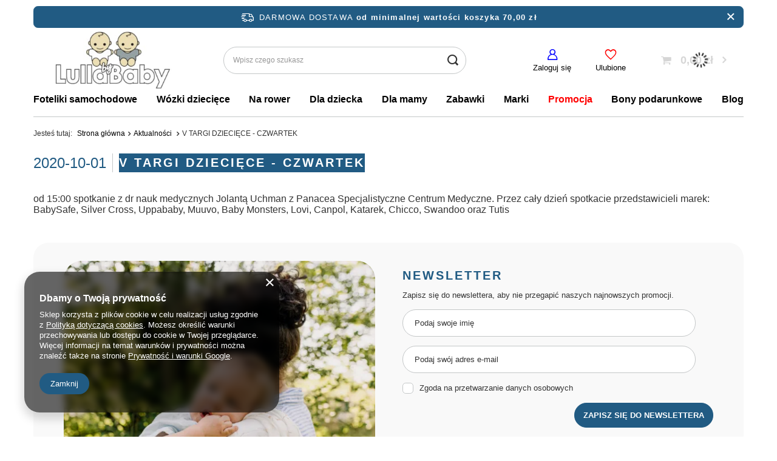

--- FILE ---
content_type: text/html; charset=utf-8
request_url: https://lullabybaby.pl/pl/news/v-targi-dzieciece-czwartek-1601553833.html
body_size: 17029
content:
<!DOCTYPE html>
<html lang="pl" class="--freeShipping --vat --gross " ><head><meta name='viewport' content='initial-scale = 1.0, maximum-scale = 5.0, width=device-width, viewport-fit=cover'/> <link rel="preload" crossorigin="anonymous" as="font" href="/gfx/standards/fontello.woff?v=2"><meta http-equiv="Content-Type" content="text/html; charset=utf-8"><meta http-equiv="X-UA-Compatible" content="IE=edge"><title>V TARGI DZIECIĘCE - CZWARTEK  LullabyBaby</title><meta name="keywords" content="kinepolis poznań, cybex, maxi cosi, britax romer, chicco, avent, muuvo quick, abc design, la millou, lovi, x-lander, takata, concord, uppababy, silver cross, fotelik samochodowy, wozek dzieciecy, wozek dziecięcy, wozki, wozki dziecięce, wózki dzieciece, wozek 3 w 1, wozki dla dzieci, fotelik samochodowe, wozek 3w1, wózek 3w1, wozek 2w1, wozki 3 w 1,  wózek 2w1, cybex wozek, cybex wózki, fotelik dla dzieci, fotelik dla dziecka, foteliki cybex, wozki spacerowe, wozki spacerowy, sklep dzieciecy, sklep dziecięcy, wozek dzieciecy 3w1, wozek gondola, wózki gondola, cybex fotelik, cybex foteliki, wozki dzieciece, wozki dziecięce 3w1, wozek dla dzieci, kinderkraft, lionelo, skiddu, klupś, meble, sklep, canpol, lovi, laktator, karmienie piersią"><meta name="description" content="Najnowsze wiadomości z Lullabybaby, aktualne promocje i wydarzenia, prezentacje najlepszych produktów"><link rel="icon" href="/gfx/pol/favicon.ico"><meta name="theme-color" content="#215B83"><meta name="msapplication-navbutton-color" content="#215B83"><meta name="apple-mobile-web-app-status-bar-style" content="#215B83"><link rel="preload stylesheet" as="style" href="/gfx/pol/style.css.gzip?r=1753869172"><script>var app_shop={urls:{prefix:'data="/gfx/'.replace('data="', '')+'pol/',graphql:'/graphql/v1/'},vars:{priceType:'gross',priceTypeVat:true,productDeliveryTimeAndAvailabilityWithBasket:false,geoipCountryCode:'US',},txt:{priceTypeText:' brutto',},fn:{},fnrun:{},files:[],graphql:{}};const getCookieByName=(name)=>{const value=`; ${document.cookie}`;const parts = value.split(`; ${name}=`);if(parts.length === 2) return parts.pop().split(';').shift();return false;};if(getCookieByName('freeeshipping_clicked')){document.documentElement.classList.remove('--freeShipping');}if(getCookieByName('rabateCode_clicked')){document.documentElement.classList.remove('--rabateCode');}function hideClosedBars(){const closedBarsArray=JSON.parse(localStorage.getItem('closedBars'))||[];if(closedBarsArray.length){const styleElement=document.createElement('style');styleElement.textContent=`${closedBarsArray.map((el)=>`#${el}`).join(',')}{display:none !important;}`;document.head.appendChild(styleElement);}}hideClosedBars();</script><script src="/gfx/pol/shop.js.gzip?r=1753869172"></script><meta name="robots" content="index,follow"><meta name="rating" content="general"><meta name="Author" content="LullabyBaby na bazie IdoSell (www.idosell.com/shop).">
<!-- Begin LoginOptions html -->

<style>
#client_new_social .service_item[data-name="service_Apple"]:before, 
#cookie_login_social_more .service_item[data-name="service_Apple"]:before,
.oscop_contact .oscop_login__service[data-service="Apple"]:before {
    display: block;
    height: 2.6rem;
    content: url('/gfx/standards/apple.svg?r=1743165583');
}
.oscop_contact .oscop_login__service[data-service="Apple"]:before {
    height: auto;
    transform: scale(0.8);
}
#client_new_social .service_item[data-name="service_Apple"]:has(img.service_icon):before,
#cookie_login_social_more .service_item[data-name="service_Apple"]:has(img.service_icon):before,
.oscop_contact .oscop_login__service[data-service="Apple"]:has(img.service_icon):before {
    display: none;
}
</style>

<!-- End LoginOptions html -->

<!-- Open Graph -->
<meta property="og:type" content="article"><meta property="og:url" content="https://lullabybaby.pl/pl/news/v-targi-dzieciece-czwartek-1601553833.html
"><meta property="og:title" content="V TARGI DZIECIĘCE - CZWARTEK "><meta property="og:description" content="od 15:00 spotkanie z dr nauk medycznych Jolantą Uchman z Panacea Specjalistyczne Centrum Medyczne. Przez cały dzień spotkacie przedstawicieli marek: BabySafe, Silver Cross, Uppababy, Muuvo, Baby Monsters, Lovi, Canpol, Katarek, Chicco, Swandoo oraz Tutis"><meta property="og:site_name" content="LullabyBaby"><meta property="og:locale" content="pl_PL"><meta property="og:image" content="https://lullabybaby.pl/data/include/img/news/1601553833.jpg"><meta property="og:image:width" content="900"><meta property="og:image:height" content="600"><link rel="manifest" href="https://lullabybaby.pl/data/include/pwa/1/manifest.json?t=3"><meta name="apple-mobile-web-app-capable" content="yes"><meta name="apple-mobile-web-app-status-bar-style" content="black"><meta name="apple-mobile-web-app-title" content="LullabyBaby "><link rel="apple-touch-icon" href="/data/include/pwa/1/icon-128.png"><link rel="apple-touch-startup-image" href="/data/include/pwa/1/logo-512.png" /><meta name="msapplication-TileImage" content="/data/include/pwa/1/icon-144.png"><meta name="msapplication-TileColor" content="#2F3BA2"><meta name="msapplication-starturl" content="/"><script type="application/javascript">var _adblock = true;</script><script async src="/data/include/advertising.js"></script><script type="application/javascript">var statusPWA = {
                online: {
                    txt: "Połączono z internetem",
                    bg: "#5fa341"
                },
                offline: {
                    txt: "Brak połączenia z internetem",
                    bg: "#eb5467"
                }
            }</script><script async type="application/javascript" src="/ajax/js/pwa_online_bar.js?v=1&r=6"></script><script >
window.dataLayer = window.dataLayer || [];
window.gtag = function gtag() {
dataLayer.push(arguments);
}
gtag('consent', 'default', {
'ad_storage': 'denied',
'analytics_storage': 'denied',
'ad_personalization': 'denied',
'ad_user_data': 'denied',
'wait_for_update': 500
});

gtag('set', 'ads_data_redaction', true);
</script><script  class='google_consent_mode_update'>
gtag('consent', 'update', {
'ad_storage': 'granted',
'analytics_storage': 'granted',
'ad_personalization': 'granted',
'ad_user_data': 'granted'
});
</script>
<!-- End Open Graph -->

<link rel="canonical" href="https://lullabybaby.pl/pl/news/v-targi-dzieciece-czwartek-1601553833.html" />
<link rel="alternate" hreflang="pl-PL" href="https://lullabybaby.pl/pl/news.html" />
                <!-- Global site tag (gtag.js) -->
                <script  async src="https://www.googletagmanager.com/gtag/js?id=AW-994130429"></script>
                <script >
                    window.dataLayer = window.dataLayer || [];
                    window.gtag = function gtag(){dataLayer.push(arguments);}
                    gtag('js', new Date());
                    
                    gtag('config', 'AW-994130429', {"allow_enhanced_conversions":true});
gtag('config', 'G-GX6B5E9XPE');

                </script>
                <link rel="stylesheet" type="text/css" href="/data/designs/6639c6fddb4b48.00152406_14/gfx/pol/custom.css.gzip?r=1753869466">            <!-- Google Tag Manager -->
                    <script >(function(w,d,s,l,i){w[l]=w[l]||[];w[l].push({'gtm.start':
                    new Date().getTime(),event:'gtm.js'});var f=d.getElementsByTagName(s)[0],
                    j=d.createElement(s),dl=l!='dataLayer'?'&l='+l:'';j.async=true;j.src=
                    'https://www.googletagmanager.com/gtm.js?id='+i+dl;f.parentNode.insertBefore(j,f);
                    })(window,document,'script','dataLayer','GTM-5LRKD878');</script>
            <!-- End Google Tag Manager -->
<!-- Begin additional html or js -->


<!--8|1|7| modified: 2025-11-14 08:33:10-->
<meta name="google-site-verification" content="XZMauieDW9xJlAzNdymu8yMujBfNUtntuZf0WgP5N5Y" />
<!--7|1|6| modified: 2023-01-04 18:51:29-->
<!-- Google Tag Manager -->
<script>(function(w,d,s,l,i){w[l]=w[l]||[];w[l].push({'gtm.start':
new Date().getTime(),event:'gtm.js'});var f=d.getElementsByTagName(s)[0],
j=d.createElement(s),dl=l!='dataLayer'?'&l='+l:'';j.async=true;j.src=
'https://www.googletagmanager.com/gtm.js?id='+i+dl;f.parentNode.insertBefore(j,f);
})(window,document,'script','dataLayer','GTM-53SGVKM');</script>
<!-- End Google Tag Manager -->

<!-- End additional html or js -->
<script>(function(w,d,s,i,dl){w._ceneo = w._ceneo || function () {
w._ceneo.e = w._ceneo.e || []; w._ceneo.e.push(arguments); };
w._ceneo.e = w._ceneo.e || [];dl=dl===undefined?"dataLayer":dl;
const f = d.getElementsByTagName(s)[0], j = d.createElement(s); j.defer = true;
j.src = "https://ssl.ceneo.pl/ct/v5/script.js?accountGuid=" + i + "&t=" +
Date.now() + (dl ? "&dl=" + dl : ""); f.parentNode.insertBefore(j, f);
})(window, document, "script", "cbe8038e-a3b6-487e-8143-630e35ea57f9");</script>
</head><body><div id="container" class="news_page container max-width-1200"><header class=" commercial_banner"><script class="ajaxLoad">
                app_shop.vars.vat_registered = "true";
                app_shop.vars.currency_format = "###,##0.00";
                
                    app_shop.vars.currency_before_value = false;
                
                    app_shop.vars.currency_space = true;
                
                app_shop.vars.symbol = "zł";
                app_shop.vars.id= "PLN";
                app_shop.vars.baseurl = "http://lullabybaby.pl/";
                app_shop.vars.sslurl= "https://lullabybaby.pl/";
                app_shop.vars.curr_url= "%2Fpl%2Fnews%2Fv-targi-dzieciece-czwartek-1601553833.html";
                

                var currency_decimal_separator = ',';
                var currency_grouping_separator = ' ';

                
                    app_shop.vars.blacklist_extension = ["exe","com","swf","js","php"];
                
                    app_shop.vars.blacklist_mime = ["application/javascript","application/octet-stream","message/http","text/javascript","application/x-deb","application/x-javascript","application/x-shockwave-flash","application/x-msdownload"];
                
                    app_shop.urls.contact = "/pl/contact.html";
                </script><div id="viewType" style="display:none"></div><div id="freeShipping" class="freeShipping"><span class="freeShipping__info">Darmowa dostawa</span><strong class="freeShipping__val">
				od minimalnej wartości koszyka 
				70,00 zł</strong><a href="" aria-label="close" class="freeShipping__close"></a></div><div id="logo" class="d-flex align-items-center" data-bg="/data/gfx/mask/pol/top_1_big.jpg"><a href="https://lullabybaby.pl/" target="_self"><picture><source media="(min-width:979px)" srcset="/data/gfx/mask/pol/logo_1_big.jpg" widthset="360" heightset="130"></source><source media="(min-width:757px)" srcset="/data/gfx/mask/pol/1210850938.jpg" widthset="360" heightset="130"></source><img src="/data/gfx/mask/pol/logo_1_small.jpg" alt="LullabyBaby - Wózki dziecięce i fotelik samochodowe" width="360" height="130"></picture></a></div><form action="https://lullabybaby.pl/pl/search.html" method="get" id="menu_search" class="menu_search"><a href="#showSearchForm" class="menu_search__mobile"></a><div class="menu_search__block"><div class="menu_search__item --input"><input class="menu_search__input" type="text" name="text" autocomplete="off" placeholder="Wpisz czego szukasz"><button class="menu_search__submit" aria-label="search submit" type="submit"></button></div><div class="menu_search__item --results search_result"></div></div></form><div id="menu_settings" class="align-items-center justify-content-center justify-content-lg-end"><div id="menu_additional"><a class="account_link" href="https://lullabybaby.pl/pl/login.html">Zaloguj się</a><div class="shopping_list_top" data-empty="true"><a href="https://lullabybaby.pl/pl/shoppinglist" aria-label="Ulubione" class="wishlist_link slt_link">Ulubione</a><div class="slt_lists"><ul class="slt_lists__nav"><li class="slt_lists__nav_item" data-list_skeleton="true" data-list_id="true" data-shared="true"><a class="slt_lists__nav_link" data-list_href="true"><span class="slt_lists__nav_name" data-list_name="true"></span><span class="slt_lists__count" data-list_count="true">0</span></a></li></ul><span class="slt_lists__empty">Dodaj do nich produkty, które lubisz i chcesz kupić później.</span></div></div></div></div><div class="shopping_list_top_mobile" data-empty="true"><a href="https://lullabybaby.pl/pl/shoppinglist" aria-label="wishlist" class="sltm_link"></a></div><div class="sl_choose sl_dialog"><div class="sl_choose__wrapper sl_dialog__wrapper"><div class="sl_choose__item --top sl_dialog_close mb-2"><strong class="sl_choose__label">Zapisz na liście zakupowej</strong></div><div class="sl_choose__item --lists" data-empty="true"><div class="sl_choose__list f-group --radio m-0 d-md-flex align-items-md-center justify-content-md-between" data-list_skeleton="true" data-list_id="true" data-shared="true"><input type="radio" name="add" class="sl_choose__input f-control" id="slChooseRadioSelect" data-list_position="true"><label for="slChooseRadioSelect" class="sl_choose__group_label f-label py-4" data-list_position="true"><span class="sl_choose__sub d-flex align-items-center"><span class="sl_choose__name" data-list_name="true"></span><span class="sl_choose__count" data-list_count="true">0</span></span></label><button type="button" class="sl_choose__button --desktop btn --solid">Zapisz</button></div></div><div class="sl_choose__item --create sl_create mt-4"><a href="#new" class="sl_create__link  align-items-center">Stwórz nową listę zakupową</a><form class="sl_create__form align-items-center"><div class="sl_create__group f-group --small mb-0"><input type="text" class="sl_create__input f-control" required="required"><label class="sl_create__label f-label">Nazwa nowej listy</label></div><button type="submit" class="sl_create__button btn --solid ml-2 ml-md-3">Utwórz listę</button></form></div><div class="sl_choose__item --mobile mt-4 d-flex justify-content-center d-md-none"><button class="sl_choose__button --mobile btn --solid --large">Zapisz</button></div></div></div><div id="menu_basket" class="topBasket --skeleton"><a class="topBasket__sub" href="/basketedit.php"><span class="badge badge-info"></span><strong class="topBasket__price">0,00 zł</strong></a><div class="topBasket__details --products" style="display: none;"><div class="topBasket__block --labels"><label class="topBasket__item --name">Produkt</label><label class="topBasket__item --sum">Ilość</label><label class="topBasket__item --prices">Cena</label></div><div class="topBasket__block --products"></div></div><div class="topBasket__details --shipping" style="display: none;"><span class="topBasket__name">Koszt dostawy od</span><span id="shipppingCost"></span></div><script>
						app_shop.vars.cache_html = true;
					</script></div><nav id="menu_categories" class="wide" aria-label="Kategorie główne"><button type="button" class="navbar-toggler" aria-label="Menu"><i class="icon-reorder"></i></button><div class="navbar-collapse" id="menu_navbar"><ul class="navbar-nav mx-md-n2"><li class="nav-item"><span class="nav-link-wrapper"><a  href="/pl/menu/foteliki-samochodowe-971.html" target="_self" title="Foteliki samochodowe" class="nav-link --l1" >Foteliki samochodowe</a><button class="nav-link-expand" type="button" aria-label="Foteliki samochodowe, Menu"></button></span><ul class="navbar-subnav"><li class="nav-header"><a href="#backLink" class="nav-header__backLink"><i class="icon-angle-left"></i></a><a  href="/pl/menu/foteliki-samochodowe-971.html" target="_self" title="Foteliki samochodowe" class="nav-link --l1" >Foteliki samochodowe</a></li><li class="nav-item empty"><a  href="/pl/menu/niemowle-0-15-miesiecy-1033.html" target="_self" title="Niemowlę (0-15 miesięcy)" class="nav-link --l2" >Niemowlę (0-15 miesięcy)</a></li><li class="nav-item empty"><a  href="/pl/menu/maluch-9-miesiecy-4-lata-1035.html" target="_self" title="Maluch (9 miesięcy - 4 lata)" class="nav-link --l2" >Maluch (9 miesięcy - 4 lata)</a></li><li class="nav-item empty"><a  href="/pl/menu/starszak-3-5-12-lat-1036.html" target="_self" title="Starszak  (3,5 - 12 lat)" class="nav-link --l2" >Starszak  (3,5 - 12 lat)</a></li><li class="nav-item empty"><a  href="/pl/menu/foteliki-rwf-montowane-tylem-1022.html" target="_self" title="Foteliki RWF - montowane tyłem" class="nav-link --l2" >Foteliki RWF - montowane tyłem</a></li><li class="nav-item empty"><a  href="/pl/menu/foteliki-obrotowe-1023.html" target="_self" title="Foteliki obrotowe" class="nav-link --l2" >Foteliki obrotowe</a></li><li class="nav-item empty"><a  href="/pl/menu/bazy-samochodowe-302.html" target="_self" title="Bazy samochodowe" class="nav-link --l2" >Bazy samochodowe</a></li><li class="nav-item empty"><a  href="/pl/menu/podstawki-i-siedziska-samochodowe-1110.html" target="_self" title="Podstawki i siedziska samochodowe" class="nav-link --l2" >Podstawki i siedziska samochodowe</a></li><li class="nav-item"><a  href="/pl/menu/wedlug-wagi-1037.html" target="_self" title="Według wagi" class="nav-link --l2" >Według wagi</a><ul class="navbar-subsubnav"><li class="nav-header"><a href="#backLink" class="nav-header__backLink"><i class="icon-angle-left"></i></a><a  href="/pl/menu/wedlug-wagi-1037.html" target="_self" title="Według wagi" class="nav-link --l2" >Według wagi</a></li><li class="nav-item"><a  href="/pl/menu/foteliki-0-13-kg-972.html" target="_self" title="Foteliki 0-13 kg" class="nav-link --l3" >Foteliki 0-13 kg</a></li><li class="nav-item"><a  href="/pl/menu/foteliki-0-18-kg-1014.html" target="_self" title="Foteliki 0-18 kg" class="nav-link --l3" >Foteliki 0-18 kg</a></li><li class="nav-item"><a  href="/pl/menu/foteliki-0-25-kg-1015.html" target="_self" title="Foteliki 0-25 kg" class="nav-link --l3" >Foteliki 0-25 kg</a></li><li class="nav-item"><a  href="/pl/menu/foteliki-0-36-kg-1016.html" target="_self" title="Foteliki 0-36 kg" class="nav-link --l3" >Foteliki 0-36 kg</a></li><li class="nav-item"><a  href="/pl/menu/foteliki-9-25-kg-1019.html" target="_self" title="Foteliki 9-25 kg" class="nav-link --l3" >Foteliki 9-25 kg</a></li><li class="nav-item"><a  href="/pl/menu/foteliki-9-36-kg-1020.html" target="_self" title="Foteliki 9-36 kg" class="nav-link --l3" >Foteliki 9-36 kg</a></li><li class="nav-item"><a  href="/pl/menu/foteliki-15-36-kg-974.html" target="_self" title="Foteliki 15-36 kg" class="nav-link --l3" >Foteliki 15-36 kg</a></li></ul></li><li class="nav-item"><a  href="/pl/menu/akcesoria-do-fotelikow-samochodowych-928.html" target="_self" title="Akcesoria do fotelików samochodowych" class="nav-link --l2" >Akcesoria do fotelików samochodowych</a><ul class="navbar-subsubnav"><li class="nav-header"><a href="#backLink" class="nav-header__backLink"><i class="icon-angle-left"></i></a><a  href="/pl/menu/akcesoria-do-fotelikow-samochodowych-928.html" target="_self" title="Akcesoria do fotelików samochodowych" class="nav-link --l2" >Akcesoria do fotelików samochodowych</a></li><li class="nav-item"><a  href="/pl/menu/adaptery-do-fotelikow-samochodowych-1024.html" target="_self" title="Adaptery do fotelików samochodowych" class="nav-link --l3" >Adaptery do fotelików samochodowych</a></li><li class="nav-item"><a  href="/pl/menu/pozostale-akcesoria-do-fotelikow-samochodowych-872.html" target="_self" title="Pozostałe akcesoria do fotelików samochodowych" class="nav-link --l3" >Pozostałe akcesoria do fotelików samochodowych</a></li></ul></li></ul></li><li class="nav-item"><span class="nav-link-wrapper"><a  href="/pl/menu/wozki-dzieciece-451.html" target="_self" title="Wózki dziecięce" class="nav-link --l1" >Wózki dziecięce</a><button class="nav-link-expand" type="button" aria-label="Wózki dziecięce, Menu"></button></span><ul class="navbar-subnav"><li class="nav-header"><a href="#backLink" class="nav-header__backLink"><i class="icon-angle-left"></i></a><a  href="/pl/menu/wozki-dzieciece-451.html" target="_self" title="Wózki dziecięce" class="nav-link --l1" >Wózki dziecięce</a></li><li class="nav-item"><a  href="/pl/menu/wozki-wielofunkcyjne-1029.html" target="_self" title="Wózki wielofunkcyjne" class="nav-link --l2" >Wózki wielofunkcyjne</a><ul class="navbar-subsubnav"><li class="nav-header"><a href="#backLink" class="nav-header__backLink"><i class="icon-angle-left"></i></a><a  href="/pl/menu/wozki-wielofunkcyjne-1029.html" target="_self" title="Wózki wielofunkcyjne" class="nav-link --l2" >Wózki wielofunkcyjne</a></li><li class="nav-item"><a  href="/wozki-dzieciece-2w1" target="_self" title="Wózki 2w1" class="nav-link --l3" >Wózki 2w1</a></li><li class="nav-item"><a  href="/wozki-dzieciece-3w1" target="_self" title="Wózki 3w1" class="nav-link --l3" >Wózki 3w1</a></li></ul></li><li class="nav-item empty"><a  href="/pl/menu/wozki-spacerowe-452.html" target="_self" title="Wózki spacerowe" class="nav-link --l2" >Wózki spacerowe</a></li><li class="nav-item empty"><a  href="/pl/menu/wozki-blizniacze-453.html" target="_self" title="Wózki bliźniacze" class="nav-link --l2" >Wózki bliźniacze</a></li><li class="nav-item empty"><a  href="/pl/menu/wozki-biegowe-1046.html" target="_self" title="Wózki biegowe" class="nav-link --l2" >Wózki biegowe</a></li><li class="nav-item empty"><a  href="/pl/menu/gondole-do-wozkow-976.html" target="_self" title="Gondole do wózków" class="nav-link --l2" >Gondole do wózków</a></li><li class="nav-item empty"><a  href="/pl/menu/siedziska-spacerowe-i-tapicerki-do-wozkow-455.html" target="_self" title="Siedziska spacerowe i tapicerki do wózków" class="nav-link --l2" >Siedziska spacerowe i tapicerki do wózków</a></li><li class="nav-item"><a  href="/pl/menu/akcesoria-do-wozkow-dzieciecych-929.html" target="_self" title="Akcesoria do wózków dziecięcych" class="nav-link --l2" >Akcesoria do wózków dziecięcych</a><ul class="navbar-subsubnav"><li class="nav-header"><a href="#backLink" class="nav-header__backLink"><i class="icon-angle-left"></i></a><a  href="/pl/menu/akcesoria-do-wozkow-dzieciecych-929.html" target="_self" title="Akcesoria do wózków dziecięcych" class="nav-link --l2" >Akcesoria do wózków dziecięcych</a></li><li class="nav-item"><a  href="/pl/menu/adaptery-do-fotelikow-i-gondol-194.html" target="_self" title="Adaptery do fotelików i gondol" class="nav-link --l3" >Adaptery do fotelików i gondol</a></li><li class="nav-item"><a  href="/pl/menu/torby-i-plecaki-do-wozka-1074.html" target="_self" title="Torby i plecaki do wózka" class="nav-link --l3" >Torby i plecaki do wózka</a></li><li class="nav-item"><a  href="/pl/menu/folie-przeciwdeszczowe-parasolki-i-moskitiery-341.html" target="_self" title="Folie przeciwdeszczowe, parasolki i moskitiery" class="nav-link --l3" >Folie przeciwdeszczowe, parasolki i moskitiery</a></li><li class="nav-item"><a  href="/pl/menu/okrycia-na-nozki-spiworki-i-mufki-175.html" target="_self" title="Okrycia na nóżki, śpiworki i mufki" class="nav-link --l3" >Okrycia na nóżki, śpiworki i mufki</a></li><li class="nav-item"><a  href="/pl/menu/wkladki-do-wozkow-327.html" target="_self" title="Wkładki do wózków" class="nav-link --l3" >Wkładki do wózków</a></li><li class="nav-item"><a  href="/pl/menu/uchwyty-na-kubki-telefony-i-torby-183.html" target="_self" title="Uchwyty na kubki, telefony i torby" class="nav-link --l3" >Uchwyty na kubki, telefony i torby</a></li><li class="nav-item"><a  href="/pl/menu/pozostale-akcesoria-do-wozkow-dzieciecych-502.html" target="_self" title="Pozostałe akcesoria do wózków dziecięcych" class="nav-link --l3" >Pozostałe akcesoria do wózków dziecięcych</a></li></ul></li></ul></li><li class="nav-item"><span class="nav-link-wrapper"><a  href="/pl/menu/na-rower-1073.html" target="_self" title="Na rower" class="nav-link --l1" >Na rower</a><button class="nav-link-expand" type="button" aria-label="Na rower, Menu"></button></span><ul class="navbar-subnav"><li class="nav-header"><a href="#backLink" class="nav-header__backLink"><i class="icon-angle-left"></i></a><a  href="/pl/menu/na-rower-1073.html" target="_self" title="Na rower" class="nav-link --l1" >Na rower</a></li><li class="nav-item empty"><a  href="/pl/menu/przyczepki-rowerowe-1104.html" target="_self" title="Przyczepki rowerowe" class="nav-link --l2" >Przyczepki rowerowe</a></li><li class="nav-item empty"><a  href="/pl/menu/foteliki-rowerowe-1105.html" target="_self" title="Foteliki rowerowe" class="nav-link --l2" >Foteliki rowerowe</a></li><li class="nav-item empty"><a  href="/pl/menu/akcesoria-do-przyczepek-i-fotelikow-rowerowych-1106.html" target="_self" title="Akcesoria do przyczepek i fotelików rowerowych" class="nav-link --l2" >Akcesoria do przyczepek i fotelików rowerowych</a></li></ul></li><li class="nav-item"><span class="nav-link-wrapper"><a  href="/pl/menu/dla-dziecka-975.html" target="_self" title="Dla dziecka" class="nav-link --l1" >Dla dziecka</a><button class="nav-link-expand" type="button" aria-label="Dla dziecka, Menu"></button></span><ul class="navbar-subnav"><li class="nav-header"><a href="#backLink" class="nav-header__backLink"><i class="icon-angle-left"></i></a><a  href="/pl/menu/dla-dziecka-975.html" target="_self" title="Dla dziecka" class="nav-link --l1" >Dla dziecka</a></li><li class="nav-item"><a  href="/pl/menu/smoczki-uspokajajace-307.html" target="_self" title="Smoczki uspokajające" class="nav-link --l2" >Smoczki uspokajające</a><ul class="navbar-subsubnav"><li class="nav-header"><a href="#backLink" class="nav-header__backLink"><i class="icon-angle-left"></i></a><a  href="/pl/menu/smoczki-uspokajajace-307.html" target="_self" title="Smoczki uspokajające" class="nav-link --l2" >Smoczki uspokajające</a></li><li class="nav-item"><a  href="/pl/menu/0-2-miesiace-1094.html" target="_self" title="0-2 miesiące" class="nav-link --l3" >0-2 miesiące</a></li><li class="nav-item"><a  href="/pl/menu/0-3-miesiace-1095.html" target="_self" title="0-3 miesiące" class="nav-link --l3" >0-3 miesiące</a></li><li class="nav-item"><a  href="/pl/menu/0-6-miesiecy-1087.html" target="_self" title="0-6 miesięcy" class="nav-link --l3" >0-6 miesięcy</a></li><li class="nav-item"><a  href="/pl/menu/3-6-miesiecy-1089.html" target="_self" title="3-6 miesięcy" class="nav-link --l3" >3-6 miesięcy</a></li><li class="nav-item"><a  href="/pl/menu/6-18-miesiecy-1088.html" target="_self" title="6-18 miesięcy" class="nav-link --l3" >6-18 miesięcy</a></li><li class="nav-item"><a  href="/pl/menu/18-miesiecy-1090.html" target="_self" title="18 miesięcy +" class="nav-link --l3" >18 miesięcy +</a></li></ul></li><li class="nav-item empty"><a  href="/pl/menu/akcesoria-do-smoczkow-384.html" target="_self" title="Akcesoria do smoczków" class="nav-link --l2" >Akcesoria do smoczków</a></li><li class="nav-item empty"><a  href="/pl/menu/grzechotki-i-gryzaki-296.html" target="_self" title="Grzechotki i gryzaki" class="nav-link --l2" >Grzechotki i gryzaki</a></li><li class="nav-item empty"><a  href="/pl/menu/pieluchy-354.html" target="_self" title="Pieluchy" class="nav-link --l2" >Pieluchy</a></li><li class="nav-item empty"><a  href="/pl/menu/bezpieczenstwo-318.html" target="_self" title="Bezpieczeństwo" class="nav-link --l2" >Bezpieczeństwo</a></li><li class="nav-item empty"><a  href="/pl/menu/lampki-i-projektory-1064.html" target="_self" title="Lampki i projektory" class="nav-link --l2" >Lampki i projektory</a></li><li class="nav-item"><a  href="/pl/menu/karmienie-dziecka-1084.html" target="_self" title="Karmienie dziecka" class="nav-link --l2" >Karmienie dziecka</a><ul class="navbar-subsubnav"><li class="nav-header"><a href="#backLink" class="nav-header__backLink"><i class="icon-angle-left"></i></a><a  href="/pl/menu/karmienie-dziecka-1084.html" target="_self" title="Karmienie dziecka" class="nav-link --l2" >Karmienie dziecka</a></li><li class="nav-item"><a  href="/pl/menu/butelki-do-karmienia-367.html" target="_self" title="Butelki do karmienia" class="nav-link --l3" >Butelki do karmienia</a></li><li class="nav-item"><a  href="/pl/menu/smoczki-rurki-i-ustniki-do-butelek-289.html" target="_self" title="Smoczki, rurki i ustniki do butelek" class="nav-link --l3" >Smoczki, rurki i ustniki do butelek</a></li><li class="nav-item"><a  href="/pl/menu/naczynia-i-sztucce-295.html" target="_self" title="Naczynia i sztućce" class="nav-link --l3" >Naczynia i sztućce</a></li><li class="nav-item"><a  href="/pl/menu/bidony-kubki-i-termosy-409.html" target="_self" title="Bidony, kubki i termosy" class="nav-link --l3" >Bidony, kubki i termosy</a></li><li class="nav-item"><a  href="/pl/menu/podgrzewacze-i-sterylizatory-383.html" target="_self" title="Podgrzewacze i sterylizatory" class="nav-link --l3" >Podgrzewacze i sterylizatory</a></li><li class="nav-item"><a  href="/pl/menu/przechowywanie-pokarmu-278.html" target="_self" title="Przechowywanie pokarmu" class="nav-link --l3" >Przechowywanie pokarmu</a></li><li class="nav-item"><a  href="/pl/menu/sliniaki-300.html" target="_self" title="Śliniaki" class="nav-link --l3" >Śliniaki</a></li><li class="nav-item"><a  href="/pl/menu/krzeselka-do-karmienia-240.html" target="_self" title="Krzesełka do karmienia" class="nav-link --l3" >Krzesełka do karmienia</a></li><li class="nav-item"><a  href="/pl/menu/karmienie-akcesoria-280.html" target="_self" title="Karmienie - akcesoria" class="nav-link --l3" >Karmienie - akcesoria</a></li></ul></li><li class="nav-item"><a  href="/pl/menu/higiena-i-zdrowie-dziecka-432.html" target="_self" title="Higiena i zdrowie dziecka" class="nav-link --l2" >Higiena i zdrowie dziecka</a><ul class="navbar-subsubnav"><li class="nav-header"><a href="#backLink" class="nav-header__backLink"><i class="icon-angle-left"></i></a><a  href="/pl/menu/higiena-i-zdrowie-dziecka-432.html" target="_self" title="Higiena i zdrowie dziecka" class="nav-link --l2" >Higiena i zdrowie dziecka</a></li><li class="nav-item"><a  href="/pl/menu/przewijaki-304.html" target="_self" title="Przewijaki" class="nav-link --l3" >Przewijaki</a></li><li class="nav-item"><a  href="/pl/menu/artykuly-higieniczne-dla-dzieci-363.html" target="_self" title="Artykuły higieniczne dla dzieci" class="nav-link --l3" >Artykuły higieniczne dla dzieci</a></li><li class="nav-item"><a  href="/pl/menu/zestawy-pielegnacyjne-360.html" target="_self" title="Zestawy pielęgnacyjne" class="nav-link --l3" >Zestawy pielęgnacyjne</a></li><li class="nav-item"><a  href="/pl/menu/higiena-jamy-ustnej-364.html" target="_self" title="Higiena jamy ustnej" class="nav-link --l3" >Higiena jamy ustnej</a></li><li class="nav-item"><a  href="/pl/menu/aspiratory-i-gruszki-do-nosa-359.html" target="_self" title="Aspiratory i gruszki do nosa" class="nav-link --l3" >Aspiratory i gruszki do nosa</a></li><li class="nav-item"><a  href="/pl/menu/inhalatory-i-nebulizatory-498.html" target="_self" title="Inhalatory i nebulizatory" class="nav-link --l3" >Inhalatory i nebulizatory</a></li><li class="nav-item"><a  href="/pl/menu/termometry-dzieciece-419.html" target="_self" title="Termometry dziecięce" class="nav-link --l3" >Termometry dziecięce</a></li><li class="nav-item"><a  href="/pl/menu/nawilzacze-powietrza-497.html" target="_self" title="Nawilżacze powietrza" class="nav-link --l3" >Nawilżacze powietrza</a></li><li class="nav-item"><a  href="/pl/menu/wagi-niemowlece-420.html" target="_self" title="Wagi niemowlęce" class="nav-link --l3" >Wagi niemowlęce</a></li><li class="nav-item"><a  href="/pl/menu/nocniki-podnozki-i-nakladki-sedesowe-488.html" target="_self" title="Nocniki, podnóżki i nakładki sedesowe" class="nav-link --l3" >Nocniki, podnóżki i nakładki sedesowe</a></li></ul></li><li class="nav-item"><a  href="/pl/menu/kapiel-dziecka-477.html" target="_self" title="Kąpiel dziecka" class="nav-link --l2" >Kąpiel dziecka</a><ul class="navbar-subsubnav"><li class="nav-header"><a href="#backLink" class="nav-header__backLink"><i class="icon-angle-left"></i></a><a  href="/pl/menu/kapiel-dziecka-477.html" target="_self" title="Kąpiel dziecka" class="nav-link --l2" >Kąpiel dziecka</a></li><li class="nav-item"><a  href="/pl/menu/termometry-do-kapieli-358.html" target="_self" title="Termometry do kąpieli" class="nav-link --l3" >Termometry do kąpieli</a></li><li class="nav-item"><a  href="/pl/menu/zabawki-do-kapieli-459.html" target="_self" title="Zabawki do kąpieli" class="nav-link --l3" >Zabawki do kąpieli</a></li><li class="nav-item"><a  href="/pl/menu/akcesoria-do-kapieli-356.html" target="_self" title="Akcesoria do kąpieli" class="nav-link --l3" >Akcesoria do kąpieli</a></li></ul></li><li class="nav-item"><a  href="/pl/menu/meble-dzieciece-644.html" target="_self" title="Meble dziecięce" class="nav-link --l2" >Meble dziecięce</a><ul class="navbar-subsubnav"><li class="nav-header"><a href="#backLink" class="nav-header__backLink"><i class="icon-angle-left"></i></a><a  href="/pl/menu/meble-dzieciece-644.html" target="_self" title="Meble dziecięce" class="nav-link --l2" >Meble dziecięce</a></li><li class="nav-item"><a  href="/pl/menu/klasyczne-lozeczka-niemowlece-1097.html" target="_self" title="Klasyczne łóżeczka niemowlęce" class="nav-link --l3" >Klasyczne łóżeczka niemowlęce</a></li><li class="nav-item"><a  href="/pl/menu/lozeczka-turystyczne-1092.html" target="_self" title="Łóżeczka turystyczne" class="nav-link --l3" >Łóżeczka turystyczne</a></li><li class="nav-item"><a  href="/pl/menu/materace-343.html" target="_self" title="Materace" class="nav-link --l3" >Materace</a></li><li class="nav-item"><a  href="/pl/menu/komody-z-przewijakiem-1098.html" target="_self" title="Komody z przewijakiem" class="nav-link --l3" >Komody z przewijakiem</a></li></ul></li><li class="nav-item"><a  href="/pl/menu/tekstylia-dzieciece-917.html" target="_self" title="Tekstylia dziecięce" class="nav-link --l2" >Tekstylia dziecięce</a><ul class="navbar-subsubnav"><li class="nav-header"><a href="#backLink" class="nav-header__backLink"><i class="icon-angle-left"></i></a><a  href="/pl/menu/tekstylia-dzieciece-917.html" target="_self" title="Tekstylia dziecięce" class="nav-link --l2" >Tekstylia dziecięce</a></li><li class="nav-item"><a  href="/pl/menu/kokony-niemowlece-435.html" target="_self" title="Kokony niemowlęce" class="nav-link --l3" >Kokony niemowlęce</a></li><li class="nav-item"><a  href="/pl/menu/kocyki-242.html" target="_self" title="Kocyki" class="nav-link --l3" >Kocyki</a></li><li class="nav-item"><a  href="/pl/menu/otulacze-i-rozki-381.html" target="_self" title="Otulacze i rożki" class="nav-link --l3" >Otulacze i rożki</a></li><li class="nav-item"><a  href="/pl/menu/posciele-347.html" target="_self" title="Pościele" class="nav-link --l3" >Pościele</a></li><li class="nav-item"><a  href="/pl/menu/poduszki-649.html" target="_self" title="Poduszki" class="nav-link --l3" >Poduszki</a></li><li class="nav-item"><a  href="/pl/menu/kolderki-438.html" target="_self" title="Kołderki" class="nav-link --l3" >Kołderki</a></li><li class="nav-item"><a  href="/pl/menu/przescieradla-348.html" target="_self" title="Prześcieradła" class="nav-link --l3" >Prześcieradła</a></li><li class="nav-item"><a  href="/pl/menu/spiworki-do-spania-1045.html" target="_self" title="Śpiworki do spania" class="nav-link --l3" >Śpiworki do spania</a></li><li class="nav-item"><a  href="/pl/menu/spiworki-do-fotelika-1085.html" target="_self" title="Śpiworki do fotelika" class="nav-link --l3" >Śpiworki do fotelika</a></li><li class="nav-item"><a  href="/pl/menu/przyborniki-ochraniacze-i-baldachimy-1100.html" target="_self" title="Przyborniki, ochraniacze i baldachimy" class="nav-link --l3" >Przyborniki, ochraniacze i baldachimy</a></li></ul></li><li class="nav-item empty"><a  href="/pl/menu/sluchawki-wygluszajace-1062.html" target="_self" title="Słuchawki wygłuszające" class="nav-link --l2" >Słuchawki wygłuszające</a></li><li class="nav-item empty"><a  href="/pl/menu/okulary-przeciwsloneczne-dla-dzieci-1065.html" target="_self" title="Okulary przeciwsłoneczne dla dzieci" class="nav-link --l2" >Okulary przeciwsłoneczne dla dzieci</a></li></ul></li><li class="nav-item"><span class="nav-link-wrapper"><a  href="/pl/menu/dla-mamy-261.html" target="_self" title="Dla mamy" class="nav-link --l1" >Dla mamy</a><button class="nav-link-expand" type="button" aria-label="Dla mamy, Menu"></button></span><ul class="navbar-subnav"><li class="nav-header"><a href="#backLink" class="nav-header__backLink"><i class="icon-angle-left"></i></a><a  href="/pl/menu/dla-mamy-261.html" target="_self" title="Dla mamy" class="nav-link --l1" >Dla mamy</a></li><li class="nav-item"><a  href="/pl/menu/karmienie-piersia-262.html" target="_self" title="Karmienie piersią" class="nav-link --l2" >Karmienie piersią</a><ul class="navbar-subsubnav"><li class="nav-header"><a href="#backLink" class="nav-header__backLink"><i class="icon-angle-left"></i></a><a  href="/pl/menu/karmienie-piersia-262.html" target="_self" title="Karmienie piersią" class="nav-link --l2" >Karmienie piersią</a></li><li class="nav-item"><a  href="/pl/menu/laktatory-1079.html" target="_self" title="Laktatory" class="nav-link --l3" >Laktatory</a></li><li class="nav-item"><a  href="/pl/menu/kolektory-muszle-i-oslonki-1080.html" target="_self" title="Kolektory, muszle i osłonki" class="nav-link --l3" >Kolektory, muszle i osłonki</a></li><li class="nav-item"><a  href="/pl/menu/wkladki-laktacyjne-1081.html" target="_self" title="Wkładki laktacyjne" class="nav-link --l3" >Wkładki laktacyjne</a></li><li class="nav-item"><a  href="/pl/menu/masci-i-kremy-1082.html" target="_self" title="Maści i kremy" class="nav-link --l3" >Maści i kremy</a></li><li class="nav-item"><a  href="/pl/menu/poduszki-do-karmienia-i-spania-1083.html" target="_self" title="Poduszki do karmienia i spania" class="nav-link --l3" >Poduszki do karmienia i spania</a></li></ul></li><li class="nav-item"><a  href="/pl/menu/higiena-i-uroda-1075.html" target="_self" title="Higiena i uroda" class="nav-link --l2" >Higiena i uroda</a><ul class="navbar-subsubnav"><li class="nav-header"><a href="#backLink" class="nav-header__backLink"><i class="icon-angle-left"></i></a><a  href="/pl/menu/higiena-i-uroda-1075.html" target="_self" title="Higiena i uroda" class="nav-link --l2" >Higiena i uroda</a></li><li class="nav-item"><a  href="/pl/menu/bielizna-ciazowa-i-poporodowa-1076.html" target="_self" title="Bielizna ciążowa i poporodowa" class="nav-link --l3" >Bielizna ciążowa i poporodowa</a></li><li class="nav-item"><a  href="/pl/menu/podklady-higieniczne-i-podpaski-1078.html" target="_self" title="Podkłady higieniczne i podpaski" class="nav-link --l3" >Podkłady higieniczne i podpaski</a></li><li class="nav-item"><a  href="/pl/menu/kosmetyki-i-pozostale-artykuly-higieniczne-1115.html" target="_self" title="Kosmetyki i pozostałe artykuły higieniczne" class="nav-link --l3" >Kosmetyki i pozostałe artykuły higieniczne</a></li></ul></li><li class="nav-item empty"><a  href="/pl/menu/nianie-elektroniczne-351.html" target="_self" title="Nianie elektroniczne" class="nav-link --l2" >Nianie elektroniczne</a></li><li class="nav-item empty"><a  href="/pl/menu/urzadzenia-medyczne-1054.html" target="_self" title="Urządzenia medyczne" class="nav-link --l2" >Urządzenia medyczne</a></li></ul></li><li class="nav-item"><span class="nav-link-wrapper"><a  href="/pl/menu/zabawki-305.html" target="_self" title="Zabawki" class="nav-link --l1" >Zabawki</a><button class="nav-link-expand" type="button" aria-label="Zabawki, Menu"></button></span><ul class="navbar-subnav"><li class="nav-header"><a href="#backLink" class="nav-header__backLink"><i class="icon-angle-left"></i></a><a  href="/pl/menu/zabawki-305.html" target="_self" title="Zabawki" class="nav-link --l1" >Zabawki</a></li><li class="nav-item empty"><a  href="/pl/menu/ksiazeczki-dla-najmlodszych-1067.html" target="_self" title="Książeczki dla najmłodszych" class="nav-link --l2" >Książeczki dla najmłodszych</a></li><li class="nav-item empty"><a  href="/pl/menu/zabawki-sensoryczne-463.html" target="_self" title="Zabawki sensoryczne" class="nav-link --l2" >Zabawki sensoryczne</a></li><li class="nav-item empty"><a  href="/pl/menu/zabawki-pluszowe-462.html" target="_self" title="Zabawki pluszowe" class="nav-link --l2" >Zabawki pluszowe</a></li><li class="nav-item empty"><a  href="/pl/menu/lezaczki-i-bujaczki-338.html" target="_self" title="Leżaczki i bujaczki" class="nav-link --l2" >Leżaczki i bujaczki</a></li><li class="nav-item empty"><a  href="/pl/menu/karuzele-410.html" target="_self" title="Karuzele" class="nav-link --l2" >Karuzele</a></li><li class="nav-item empty"><a  href="/pl/menu/maty-do-zabawy-412.html" target="_self" title="Maty do zabawy" class="nav-link --l2" >Maty do zabawy</a></li><li class="nav-item empty"><a  href="/pl/menu/zawieszki-do-lozeczek-i-wozkow-460.html" target="_self" title="Zawieszki do łóżeczek i wózków" class="nav-link --l2" >Zawieszki do łóżeczek i wózków</a></li><li class="nav-item empty"><a  href="/pl/menu/wozki-dla-lalek-1066.html" target="_self" title="Wózki dla lalek" class="nav-link --l2" >Wózki dla lalek</a></li><li class="nav-item empty"><a  href="/pl/menu/zabawki-elektroniczne-i-dzieciece-rtv-1070.html" target="_self" title="Zabawki elektroniczne i dziecięce RTV" class="nav-link --l2" >Zabawki elektroniczne i dziecięce RTV</a></li><li class="nav-item empty"><a  href="/pl/menu/jezdziki-chodziki-i-pchacze-692.html" target="_self" title="Jeździki, chodziki i pchacze" class="nav-link --l2" >Jeździki, chodziki i pchacze</a></li><li class="nav-item empty"><a  href="/pl/menu/hustawki-dzieciece-1109.html" target="_self" title="Huśtawki dziecięce" class="nav-link --l2" >Huśtawki dziecięce</a></li><li class="nav-item empty"><a  href="/pl/menu/pojemniki-na-zabawki-1099.html" target="_self" title="Pojemniki na zabawki" class="nav-link --l2" >Pojemniki na zabawki</a></li><li class="nav-item empty"><a  href="/pl/menu/stoliki-do-zabawy-1101.html" target="_self" title="Stoliki do zabawy" class="nav-link --l2" >Stoliki do zabawy</a></li></ul></li><li class="nav-item"><span class="nav-link-wrapper"><a  href="/pl/navigation/marki-930.html" target="_self" title="Marki" class="nav-link --l1" >Marki</a><button class="nav-link-expand" type="button" aria-label="Marki, Menu"></button></span><ul class="navbar-subnav"><li class="nav-header"><a href="#backLink" class="nav-header__backLink"><i class="icon-angle-left"></i></a><a  href="/pl/navigation/marki-930.html" target="_self" title="Marki" class="nav-link --l1" >Marki</a></li><li class="nav-item empty"><a  href="/pl/menu/abc-design-931.html" target="_self" title="ABC Design" class="nav-link --l2" >ABC Design</a></li><li class="nav-item empty"><a  href="/pl/menu/albero-mio-932.html" target="_self" title="Albero Mio" class="nav-link --l2" >Albero Mio</a></li><li class="nav-item empty"><a  href="/pl/menu/alecto-1061.html" target="_self" title="Alecto" class="nav-link --l2" >Alecto</a></li><li class="nav-item empty"><a  href="/pl/menu/anex-978.html" target="_self" title="Anex" class="nav-link --l2" >Anex</a></li><li class="nav-item empty"><a  href="/pl/menu/avionaut-933.html" target="_self" title="Avionaut" class="nav-link --l2" >Avionaut</a></li><li class="nav-item empty"><a  href="/pl/menu/baby-mix-1091.html" target="_self" title="Baby Mix" class="nav-link --l2" >Baby Mix</a></li><li class="nav-item empty"><a  href="/pl/menu/babyono-936.html" target="_self" title="Babyono" class="nav-link --l2" >Babyono</a></li><li class="nav-item empty"><a  href="/pl/menu/becool-991.html" target="_self" title="BeCool" class="nav-link --l2" >BeCool</a></li><li class="nav-item empty"><a  href="/pl/menu/canpol-babies-941.html" target="_self" title="Canpol babies" class="nav-link --l2" >Canpol babies</a></li><li class="nav-item empty"><a  href="/pl/menu/cleanic-1114.html" target="_self" title="Cleanic" class="nav-link --l2" >Cleanic</a></li><li class="nav-item empty"><a  href="/pl/menu/cozyway-1112.html" target="_self" title="CozyWay" class="nav-link --l2" >CozyWay</a></li><li class="nav-item empty"><a  href="/pl/menu/dr-browns-946.html" target="_self" title="Dr Brown's" class="nav-link --l2" >Dr Brown's</a></li><li class="nav-item empty"><a  href="/pl/menu/elodie-details-999.html" target="_self" title="Elodie Details" class="nav-link --l2" >Elodie Details</a></li><li class="nav-item empty"><a  href="/pl/menu/foxy-1113.html" target="_self" title="Foxy" class="nav-link --l2" >Foxy</a></li><li class="nav-item empty"><a  href="/pl/menu/hamax-1102.html" target="_self" title="Hamax" class="nav-link --l2" >Hamax</a></li><li class="nav-item empty"><a  href="/pl/menu/jane-concord-943.html" target="_self" title="Jané Concord" class="nav-link --l2" >Jané Concord</a></li><li class="nav-item empty"><a  href="/pl/menu/kindii-1116.html" target="_self" title="Kindii" class="nav-link --l2" >Kindii</a></li><li class="nav-item empty"><a  href="/pl/menu/lenco-1069.html" target="_self" title="Lenco" class="nav-link --l2" >Lenco</a></li><li class="nav-item empty"><a  href="/pl/menu/lovi-952.html" target="_self" title="Lovi" class="nav-link --l2" >Lovi</a></li><li class="nav-item empty"><a  href="/pl/menu/medela-985.html" target="_self" title="Medela" class="nav-link --l2" >Medela</a></li><li class="nav-item empty"><a  href="/pl/menu/mesmed-986.html" target="_self" title="MesMed" class="nav-link --l2" >MesMed</a></li><li class="nav-item empty"><a  href="/pl/menu/muuvo-956.html" target="_self" title="Muuvo" class="nav-link --l2" >Muuvo</a></li><li class="nav-item empty"><a  href="/pl/menu/nattou-1103.html" target="_self" title="Nattou" class="nav-link --l2" >Nattou</a></li><li class="nav-item empty"><a  href="/pl/menu/neno-992.html" target="_self" title="Neno" class="nav-link --l2" >Neno</a></li><li class="nav-item empty"><a  href="/pl/menu/nivea-1117.html" target="_self" title="Nivea" class="nav-link --l2" >Nivea</a></li><li class="nav-item empty"><a  href="/pl/menu/nosiboo-1111.html" target="_self" title="Nosiboo" class="nav-link --l2" >Nosiboo</a></li><li class="nav-item empty"><a  href="/pl/menu/ok-baby-959.html" target="_self" title="OK Baby" class="nav-link --l2" >OK Baby</a></li><li class="nav-item empty"><a  href="/pl/menu/philips-avent-960.html" target="_self" title="Philips Avent" class="nav-link --l2" >Philips Avent</a></li><li class="nav-item empty"><a  href="/pl/menu/seni-1108.html" target="_self" title="Seni" class="nav-link --l2" >Seni</a></li><li class="nav-item empty"><a  href="/pl/menu/shadez-962.html" target="_self" title="Shadez" class="nav-link --l2" >Shadez</a></li><li class="nav-item empty"><a  href="/pl/menu/tega-baby-990.html" target="_self" title="Tega Baby" class="nav-link --l2" >Tega Baby</a></li><li class="nav-item empty"><a  href="/pl/menu/tena-1107.html" target="_self" title="Tena" class="nav-link --l2" >Tena</a></li><li class="nav-item empty"><a  href="/pl/menu/yoonco-996.html" target="_self" title="Yoonco" class="nav-link --l2" >Yoonco</a></li><li class="nav-item empty"><a  href="/pl/menu/inna-marka-1096.html" target="_self" title="Inna marka" class="nav-link --l2" >Inna marka</a></li></ul></li><li class="nav-item"><span class="nav-link-wrapper"><a  href="/pl/menu/promocja-1040.html" target="_self" title="Promocja" class="nav-link --l1" >Promocja</a></span></li><li class="nav-item"><span class="nav-link-wrapper"><a  href="/pl/menu/bony-podarunkowe-1060.html" target="_self" title="Bony podarunkowe" class="nav-link --l1" >Bony podarunkowe</a></span></li><li class="nav-item"><span class="nav-link-wrapper"><a  href="https://lullabybaby.pl/pl/blog.html" target="_self" title="Blog" class="nav-link --l1" >Blog</a></span></li></ul></div></nav><div id="breadcrumbs" class="breadcrumbs"><div class="back_button"><button id="back_button"><i class="icon-angle-left"></i> Wstecz</button></div><div class="list_wrapper"><ol><li><span>Jesteś tutaj:  </span></li><li class="bc-main"><span><a href="/">Strona główna</a></span></li><li class="bc-news"><a href="/news.php">
                    Aktualności
                  </a></li><li class="bc-active bc-news"><span>V TARGI DZIECIĘCE - CZWARTEK </span></li></ol></div></div></header><div id="layout" class="row clearfix"><aside class="col-3"><section class="shopping_list_menu"><div class="shopping_list_menu__block --lists slm_lists" data-empty="true"><span class="slm_lists__label">Listy zakupowe</span><ul class="slm_lists__nav"><li class="slm_lists__nav_item" data-list_skeleton="true" data-list_id="true" data-shared="true"><a class="slm_lists__nav_link" data-list_href="true"><span class="slm_lists__nav_name" data-list_name="true"></span><span class="slm_lists__count" data-list_count="true">0</span></a></li><li class="slm_lists__nav_header"><span class="slm_lists__label">Listy zakupowe</span></li><li class="slm_lists__nav_item --empty"><a class="slm_lists__nav_link --empty" href="https://lullabybaby.pl/pl/shoppinglist"><span class="slm_lists__nav_name" data-list_name="true">Lista zakupowa</span><span class="slm_lists__count" data-list_count="true">0</span></a></li></ul><a href="#manage" class="slm_lists__manage d-none align-items-center d-md-flex">Zarządzaj listami</a></div><div class="shopping_list_menu__block --bought slm_bought"><a class="slm_bought__link d-flex" href="https://lullabybaby.pl/pl/products-bought.html">
				Lista dotychczas zamówionych produktów
			</a></div><div class="shopping_list_menu__block --info slm_info"><strong class="slm_info__label d-block mb-3">Jak działa lista zakupowa?</strong><ul class="slm_info__list"><li class="slm_info__list_item d-flex mb-3">
					Po zalogowaniu możesz umieścić i przechowywać na liście zakupowej dowolną liczbę produktów nieskończenie długo.
				</li><li class="slm_info__list_item d-flex mb-3">
					Dodanie produktu do listy zakupowej nie oznacza automatycznie jego rezerwacji.
				</li><li class="slm_info__list_item d-flex mb-3">
					Dla niezalogowanych klientów lista zakupowa przechowywana jest do momentu wygaśnięcia sesji (około 24h).
				</li></ul></div></section><div id="mobileCategories" class="mobileCategories"><div class="mobileCategories__item --menu"><a class="mobileCategories__link --active" href="#" data-ids="#menu_search,.shopping_list_menu,#menu_search,#menu_navbar,#menu_navbar3, #menu_blog">
                            Menu
                        </a></div><div class="mobileCategories__item --account"><a class="mobileCategories__link" href="#" data-ids="#menu_contact,#login_menu_block">
                            Konto
                        </a></div></div><div class="setMobileGrid" data-item="#menu_navbar"></div><div class="setMobileGrid" data-item="#menu_navbar3" data-ismenu1="true"></div><div class="setMobileGrid" data-item="#menu_blog"></div><div class="login_menu_block d-lg-none" id="login_menu_block"><a class="sign_in_link" href="/login.php" title=""><i class="icon-user"></i><span>Zaloguj się</span></a><a class="registration_link" href="/client-new.php?register" title=""><i class="icon-lock"></i><span>Zarejestruj się</span></a><a class="order_status_link" href="/order-open.php" title=""><i class="icon-globe"></i><span>Sprawdź status zamówienia</span></a></div><div class="setMobileGrid" data-item="#menu_contact"></div><div class="setMobileGrid" data-item="#menu_settings"></div></aside><div id="content" class="col-12"><section id="news_item" class="news mb-4"><div class="news__date_name"><div class="news__date datasquare">2020-10-01</div><h1 class="headline"><span class="headline__name">V TARGI DZIECIĘCE - CZWARTEK </span></h1></div><div class="news__description cm"><p><span style="font-size: 16px; text-align: center;">od 15:00 spotkanie z dr nauk medycznych Jolantą Uchman z Panacea Specjalistyczne Centrum Medyczne. Przez cały dzień spotkacie przedstawicieli marek: BabySafe, Silver Cross, Uppababy, Muuvo, Baby Monsters, Lovi, Canpol, Katarek, Chicco, Swandoo oraz Tutis</span></p></div></section><div id="menu_newsletter" class="newsletter --gfx"><div class="newsletter__gfx"><img src="/data/include/cms//newsletter.webp" style="border-radius: 3rem; height: 100%; width: 100%;" alt="Lullabybaby zapisz się do nawslettera aby otrzymać rabat"></div><form action="https://lullabybaby.pl/pl/settings.html" method="post" class="newsletter__form"><div class="newsletter__head"><label class="big_label"><h3>Newsletter</h3></label><span>Zapisz się do newslettera, aby nie przegapić naszych najnowszych promocji.</span></div><div class="f-group newsletter__input --name"><input class="f-control validate" id="mailing_name" name="mailing_name" type="text" minlength="3" required="required"><label for="mailing_name" class="f-label">
							Podaj swoje imię</label><span class="f-control-feedback"></span></div><div class="f-group newsletter__input --mail"><input class="f-control validate" id="mailing_email" name="mailing_email" type="text" required="required" data-validate="email"><label for="mailing_email" class="f-label">
							Podaj swój adres e-mail</label><span class="f-control-feedback"></span></div><div class="f-group --checkbox newsletter__checkbox f-feedback"><input class="f-control validate" id="mailing_policy" name="mailing_policy" required="required" type="checkbox"><label class="f-label" for="mailing_policy"><span>Zgoda na przetwarzanie danych osobowych</span></label></div><div class="newsletter__btn"><button name="mailing_action" value="add" type="submit" class="btn --solid --medium add_newsletter" title="Zapisz się do newslettera">
								Zapisz się do newslettera</button></div></form></div></div></div></div><footer class="max-width-1200"><div id="footer_links" class="row container"><ul id="menu_orders" class="footer_links col-md-4 col-sm-6 col-12 orders_bg"><li><a id="menu_orders_header" class=" footer_links_label" href="https://lullabybaby.pl/pl/client-orders.html" title="">
					Zamówienia
				</a><ul class="footer_links_sub"><li id="order_status" class="menu_orders_item"><i class="icon-battery"></i><a href="https://lullabybaby.pl/pl/order-open.html">
							Status zamówienia
						</a></li><li id="order_status2" class="menu_orders_item"><i class="icon-truck"></i><a href="https://lullabybaby.pl/pl/order-open.html">
							Śledzenie przesyłki
						</a></li><li id="order_rma" class="menu_orders_item"><i class="icon-sad-face"></i><a href="https://lullabybaby.pl/pl/rma-open.html">
							Chcę zareklamować produkt
						</a></li><li id="order_returns" class="menu_orders_item"><i class="icon-refresh-dollar"></i><a href="https://lullabybaby.pl/pl/returns-open.html">
							Chcę zwrócić produkt
						</a></li><li id="order_exchange" class="menu_orders_item"><i class="icon-return-box"></i><a href="/pl/client-orders.html?display=returns&amp;exchange=true">
							Chcę wymienić towar
						</a></li><li id="order_contact" class="menu_orders_item"><i class="icon-phone"></i><a href="/pl/contact.html">
								Kontakt
							</a></li></ul></li></ul><ul id="menu_account" class="footer_links col-md-4 col-sm-6 col-12"><li><a id="menu_account_header" class=" footer_links_label" href="https://lullabybaby.pl/pl/login.html" title="">
					Konto
				</a><ul class="footer_links_sub"><li id="account_register_retail" class="menu_orders_item"><i class="icon-register-card"></i><a href="https://lullabybaby.pl/pl/client-new.html?register">
										Zarejestruj się
									</a></li><li id="account_basket" class="menu_orders_item"><i class="icon-basket"></i><a href="https://lullabybaby.pl/pl/basketedit.html">
							Koszyk
						</a></li><li id="account_observed" class="menu_orders_item"><i class="icon-star-empty"></i><a href="https://lullabybaby.pl/pl/shoppinglist">
							Listy zakupowe
						</a></li><li id="account_boughts" class="menu_orders_item"><i class="icon-menu-lines"></i><a href="https://lullabybaby.pl/pl/products-bought.html">
							Lista zakupionych produktów
						</a></li><li id="account_history" class="menu_orders_item"><i class="icon-clock"></i><a href="https://lullabybaby.pl/pl/client-orders.html">
							Historia transakcji
						</a></li><li id="account_rebates" class="menu_orders_item"><i class="icon-scissors-cut"></i><a href="https://lullabybaby.pl/pl/client-rebate.html">
							Moje rabaty
						</a></li><li id="account_newsletter" class="menu_orders_item"><i class="icon-envelope-empty"></i><a href="https://lullabybaby.pl/pl/newsletter.html">
							Newsletter
						</a></li></ul></li></ul><ul id="menu_regulations" class="footer_links col-md-4 col-sm-6 col-12"><li><span class="footer_links_label">Regulaminy</span><ul class="footer_links_sub"><li><a href="/Informacje-o-sklepie-cterms-pol-19.html">
									Informacje o sklepie
								</a></li><li><a href="/pl/delivery.html">
									Wysyłka
								</a></li><li><a href="/pl/payments.html">
									Sposoby płatności i prowizje
								</a></li><li><a href="/pl/terms.html">
									Regulamin
								</a></li><li><a href="/pl/privacy-and-cookie-notice.html">
									Polityka prywatności
								</a></li><li><a href="/pl/returns-and_replacements.html">
									Odstąpienie od umowy
								</a></li></ul></li></ul></div><div class="bottom__banner"><img alt="gls, raty, raty 0%, szybka wysyłka, blik" style="height: 100%; width: 100%;" src="https://lullabybaby.pl/data/include/cms/grafiki-pod-banerem/AnyConv.com__1614245140_rwd_desktop.webp?v=1670244896961"></div><div class="footer_settings container d-md-flex justify-content-md-between align-items-md-center mb-md-4"><div id="price_info" class="footer_settings__price_info price_info mb-4 d-md-flex align-items-md-center mb-md-0"><div class="price_info__wrapper"><span class="price_info__text --type">
										W sklepie prezentujemy ceny brutto (z VAT).
									</span><span class="price_info__text --region">Stawki VAT dla konsumentów z kraju: <span class="price_info__region">Polska</span>. </span></div></div><div class="footer_settings__idosell idosell mb-4 d-md-flex align-items-md-center mb-md-0 " id="idosell_logo"><a class="idosell__logo --link" target="_blank" href="https://www.idosell.com/pl/?utm_source=clientShopSite&amp;utm_medium=Label&amp;utm_campaign=PoweredByBadgeLink" title="Sklepy internetowe IdoSell"><img class="idosell__img mx-auto d-block b-lazy" src="/gfx/standards/loader.gif?r=1753869147" data-src="/ajax/poweredby_IdoSell_Shop_white.svg?v=1" alt="Sklepy internetowe IdoSell"></a></div></div><div id="menu_contact" class="container d-md-flex align-items-md-center justify-content-md-center"><ul><li class="contact_type_header"><a href="https://lullabybaby.pl/pl/contact.html" title="">
					Kontakt
				</a></li><li class="contact_type_phone"><a href="tel:+48798444173">+48 798 444 173</a></li><li class="contact_type_text"><span>poniedziałek - piątek, 8:00 - 16:00</span></li><li class="contact_type_mail"><a href="mailto:sklep@lullabybaby.online">sklep@lullabybaby.online</a></li><li class="contact_type_adress"><span class="shopshortname">LullabyBaby<span>, </span></span><span class="adress_street">Rychla 18<span>, </span></span><span class="adress_zipcode">41-948<span class="n55931_city"> Piekary Śląskie</span></span></li></ul></div><script>
		const instalmentData = {
			
			currency: 'zł',
			
			
					basketCost: 0,
				
					basketCostNet: 0,
				
			
			basketCount: parseInt(0, 10),
			
			
					price: 0,
					priceNet: 0,
				
		}
	</script><script type="application/ld+json">
		{
		"@context": "http://schema.org",
		"@type": "WebSite",
		
		"url": "https://lullabybaby.pl/",
		"potentialAction": {
		"@type": "SearchAction",
		"target": "https://lullabybaby.pl/search.php?text={search_term_string}",
		"query-input": "required name=search_term_string"
		}
		}
	</script><script>
                app_shop.vars.request_uri = "%2Fpl%2Fnews%2Fv-targi-dzieciece-czwartek-1601553833.html"
                app_shop.vars.additional_ajax = '/pl/news/v-targi-dzieciece-czwartek-1601553833.html'
            </script></footer><script src="/gfx/pol/envelope.js.gzip?r=1753869172"></script><script src="/gfx/pol/menu_javascript.js.gzip?r=1753869172"></script><script src="/gfx/pol/menu_suggested_shop_for_language.js.gzip?r=1753869172"></script>        <script >
            gtag('event', 'page_view', {
                'send_to': 'AW-994130429',
                'ecomm_pagetype': 'other',
                'ecomm_prodid': "",
                'ecomm_totalvalue': 0,
                'a': '',
                'g': ''
            });
        </script><script>
            window.Core = {};
            window.Core.basketChanged = function(newContent) {};</script><script>var inpostPayProperties={"isBinded":null}</script>
<!-- Begin additional html or js -->


<!--SYSTEM - COOKIES CONSENT|1|-->
<div id="ck_dsclr_v2" class="no_print ck_dsclr_v2">
    <div class="ck_dsclr_x_v2" id="ckdsclrx_v2">
        <i class="icon-x"></i>
    </div>
    <div id="ck_dsclr_sub_v2" class="ck_dsclr__sub_v2">
            <h3>Dbamy o Twoją prywatność</h3>
<p>Sklep korzysta z plików cookie w celu realizacji usług zgodnie z <a href="https://lullabybaby.pl/pl/privacy-and-cookie-notice.html">Polityką dotyczącą cookies</a>. Możesz określić warunki przechowywania lub dostępu do cookie w Twojej przeglądarce. Więcej informacji na temat warunków i prywatności można znaleźć także na stronie <a href="https://business.safety.google/privacy/">Prywatność i warunki Google</a>.</p>
        <div id="ckdsclmrshtdwn_v2" class=""><span class="ck_dsclr__btn_v2">Zamknij</span></div>
    </div>
</div>

<style>
    @font-face {
        font-family: 'Arial', 'Helvetica', sans-serif;
        src: url('/data/include/fonts/Arial-Regular.ttf');
        font-weight: 300;
        font-style: normal;
        font-display: swap;
    }

    .ck_dsclr_v2 {
        font-size: 12px;
        line-height: 17px;
        background-color: rgba(0, 0, 0, 0.6);
        backdrop-filter: blur(6px);
        -webkit-box-shadow: 0px 8px 15px 3px rgba(0, 0, 0, 0.15);
        -moz-box-shadow: 0px 8px 15px 3px rgba(0, 0, 0, 0.15);
        box-shadow: 0px 8px 15px 3px rgba(0, 0, 0, 0.15);
        position: fixed;
        left: 15px;
        bottom: 15px;
        max-width: calc(100vw - 30px);
        font-family: 'Arial', 'Helvetica', sans-serif;
        color: #fff;
        border-radius: 25px;
        z-index: 999;
        display: none;
    }
    .ck_dsclr_x_v2 {
        position: absolute;
        top: 10px;
        right: 10px;
        color: #f5f5f5;
        font-size: 20px;
        cursor: pointer;
    }
    .ck_dsclr_x_v2 i {
        font-weight: bold;
    }
    .ck_dsclr__sub_v2 {
        align-items: center;
        padding: 10px 20px 15px;
        text-align: left;
        box-sizing: border-box;
    }
    .ck_dsclr__btn_v2 {
        padding: 9px 18px;
        background-color: #215B83;
        color: #ffffff;
        display: block;
        text-align: center;
        border-radius: 25px;
        margin-top: 10px;
        width: max-content;
    }
    .ck_dsclr__btn_v2:hover {
        cursor: pointer;
        background-color: #333333;
        color: #ffffff;
    }
    .ck_dsclr_v2 a {
        color: #215B83;
    }
    .ck_dsclr_v2 a:hover {
        text-decoration: none;
        color: #fff;
    }
    .ck_dsclr_v2.--blocked a {
        color: #215B83;
    }
    .ck_dsclr_v2 h3 {
        font-size: 15px;
        color: #fff;
        margin: 5px 0 10px;
    }
    .ck_dsclr_v2 p {
        margin: 0;
    }
    @media (min-width: 757px) {
        .ck_dsclr__btn_v2 {
            margin-top: 20px;
        }
        .ck_dsclr_v2 h3 {
            font-size: 16px;
            margin: 15px 0 10px;
        }
        .ck_dsclr_v2 {
            margin: 0 auto;
            max-width: 420px;
            width: 100%;
            left: 4rem;
            bottom: 4rem;
            font-size: 13px;
        }
        .ck_dsclr__sub_v2 {
            justify-content: flex-start;
            padding: 20px 25px 30px;
        }
    }
    .ck_dsclr_v2.--blocked {
        position: fixed;
        z-index: 9999;
        top: 50%;
        transform: translateY(-50%);
        margin: 0;
        bottom: unset;
        background-color: #fff;
        color: #333;
        backdrop-filter: none;
    }
    .ck_dsclr_v2.--blocked #ck_dsclr_sub_v2 {
        justify-content: center;
        background-color: #ffffff;
        width: 100%;
        padding: 20px;
        border-radius: 25px;
    }
    .ck_dsclr_v2.--blocked:before {
        content: '';
        position: absolute;
        top: calc(-50vh + 100%/2);
        left: calc(-50vw + 100%/2);
        width: 100vw;
        height: 100vh;
        background-color: rgba(0,0,0,0.5);
        z-index: -1;
    }
    .ck_dsclr_v2.--blocked h3 {
        font-size: 18px;
        color: #333333;
        margin: 10px 0 22px;
    }
    .ck_dsclr_v2.--blocked p {
        margin: 0 0 17px 0;
        display: block;
        text-align: left;
    }
    .ck_dsclr_v2.--blocked #ckdsclmrshtrtn_v2 {
        order: 10;
    }
    .ck_dsclr_v2.--blocked #ckdsclmrshtrtn_v2 span , .ck_dsclr_v2.--blocked #ckdsclmrshtrtn_v2 a {
        background-color: transparent;
        color: #0090f6;
        padding: 18px 12px;
    }
    .ck_dsclr_v2.--blocked #ckdsclmrshtrtn_v2 span:hover , .ck_dsclr_v2.--blocked #ckdsclmrshtrtn_v2 a:hover {
        color: #000000;
    }
    .ck_dsclr_v2.--blocked div {
        width: 100%;
    }
    .ck_dsclr_v2.--blocked .ck_dsclr__btn_v2 {
        font-size: 13px;
        padding: 17px 10px;
        margin-top: 5px;
    }
    @media (min-width: 757px) {
        .ck_dsclr_v2.--blocked {
            max-width: 480px;
            width: 100%;
            left: 50%;
            transform: translate(-50%,-50%);
        }
        .ck_dsclr_v2.--blocked div {
            width: unset;
        }
        .ck_dsclr_v2.--blocked .ck_dsclr__btn_v2 {
            font-size: 12px;
            padding: 10px 16px;
            margin-top: 0;
        }
        .ck_dsclr_v2.--blocked #ckdsclmrshtrtn_v2 {
            margin-right: auto;
            order: unset;
        }
        .ck_dsclr_v2.--blocked #ckdsclmrshtrtn_v2 span , .ck_dsclr_v2.--blocked #ckdsclmrshtrtn_v2 a {
            padding: 10px 12px;
        }
    }
</style>

<script>
    function getCk(name) {var nameEQ = name + "=";var ca = document.cookie.split(';');for(var i=0;i < ca.length;i++) {var c = ca[i];while (c.charAt(0)==' ') c = c.substring(1,c.length);if (c.indexOf(nameEQ) == 0) return c.substring(nameEQ.length,c.length);}return null;}
    function setCk(name,value,days) {if (days) {var date = new Date(); date.setTime(date.getTime()+(days*24*60*60*1000)); var expires = "; expires="+date.toGMTString(); } else var expires = ""; document.cookie = name+"="+value+expires+"; path=/;secure;";}
    if(!getCk("ck_cook")) document.getElementById('ck_dsclr_v2').style.display = "block";
    document.getElementById('ckdsclmrshtdwn_v2').addEventListener('click' , function() {
        document.getElementById('ck_dsclr_v2').style.display = "none";
        setCk("ck_cook", "yes", 180);
        return false;
    });
    document.getElementById('ckdsclrx_v2').addEventListener('click' , function() {
        document.getElementById('ck_dsclr_v2').style.display = "none";
        setCk("ck_cook", "yes", 180);
        return false;
    });
</script><!-- Facebook Pixel Code -->
            <script >
            !function(f,b,e,v,n,t,s){if(f.fbq)return;n=f.fbq=function(){n.callMethod?
            n.callMethod.apply(n,arguments):n.queue.push(arguments)};if(!f._fbq)f._fbq=n;
            n.push=n;n.loaded=!0;n.version='2.0';n.agent='plidosell';n.queue=[];t=b.createElement(e);t.async=!0;
            t.src=v;s=b.getElementsByTagName(e)[0];s.parentNode.insertBefore(t,s)}(window,
            document,'script','//connect.facebook.net/en_US/fbevents.js');
            // Insert Your Facebook Pixel ID below. 
            fbq('init', '517991158551582');
            fbq('track', 'PageView');
            </script>
            <!-- Insert Your Facebook Pixel ID below. --> 
            <noscript><img height='1' width='1' style='display:none'
            src='https://www.facebook.com/tr?id=517991158551582&amp;ev=PageView&amp;noscript=1'
            /></noscript>
            <script ></script>
            <!-- End Facebook Pixel Code -->

<!-- End additional html or js -->
            <!-- Google Tag Manager (noscript) -->
                <noscript><iframe src="https://www.googletagmanager.com/ns.html?id=GTM-5LRKD878"
                height="0" width="0" style="display:none;visibility:hidden"></iframe></noscript>
            <!-- End Google Tag Manager (noscript) --><style>.grecaptcha-badge{position:static!important;transform:translateX(186px);transition:transform 0.3s!important;}.grecaptcha-badge:hover{transform:translateX(0);}</style><script>async function prepareRecaptcha(){var captchableElems=[];captchableElems.push(...document.getElementsByName("mailing_email"));captchableElems.push(...document.getElementsByName("client_login"));captchableElems.push(...document.getElementsByName("from"));if(!captchableElems.length)return;window.iaiRecaptchaToken=window.iaiRecaptchaToken||await getRecaptchaToken("contact");captchableElems.forEach((el)=>{if(el.dataset.recaptchaApplied)return;el.dataset.recaptchaApplied=true;const recaptchaTokenElement=document.createElement("input");recaptchaTokenElement.name="iai-recaptcha-token";recaptchaTokenElement.value=window.iaiRecaptchaToken;recaptchaTokenElement.type="hidden";if(el.name==="opinionId"){el.after(recaptchaTokenElement);return;}
el.closest("form")?.append(recaptchaTokenElement);});}
document.addEventListener("focus",(e)=>{const{target}=e;if(!target.closest)return;if(!target.closest("input[name=mailing_email],input[name=client_login], input[name=client_password], input[name=client_firstname], input[name=client_lastname], input[name=client_email], input[name=terms_agree],input[name=from]"))return;prepareRecaptcha();},true);let recaptchaApplied=false;document.querySelectorAll(".rate_opinion").forEach((el)=>{el.addEventListener("mouseover",()=>{if(!recaptchaApplied){prepareRecaptcha();recaptchaApplied=true;}});});function getRecaptchaToken(event){if(window.iaiRecaptchaToken)return window.iaiRecaptchaToken;if(window.iaiRecaptchaTokenPromise)return window.iaiRecaptchaTokenPromise;const captchaScript=document.createElement('script');captchaScript.src="https://www.google.com/recaptcha/api.js?render=explicit";document.head.appendChild(captchaScript);window.iaiRecaptchaTokenPromise=new Promise((resolve,reject)=>{captchaScript.onload=function(){grecaptcha.ready(async()=>{if(!document.getElementById("googleRecaptchaBadge")){const googleRecaptchaBadge=document.createElement("div");googleRecaptchaBadge.id="googleRecaptchaBadge";googleRecaptchaBadge.setAttribute("style","position: relative; overflow: hidden; float: right; padding: 5px 0px 5px 5px; z-index: 2; margin-top: -75px; clear: both;");document.body.appendChild(googleRecaptchaBadge);}
let clientId=grecaptcha.render('googleRecaptchaBadge',{'sitekey':'6LdoJDosAAAAAN653Njxn3e-fkW3HkNIrRETC2zG','badge':'bottomright','size':'invisible'});const response=await grecaptcha.execute(clientId,{action:event});window.iaiRecaptchaToken=response;setInterval(function(){resetCaptcha(clientId,event)},2*61*1000);resolve(response);})}});return window.iaiRecaptchaTokenPromise;}
function resetCaptcha(clientId,event){grecaptcha.ready(function(){grecaptcha.execute(clientId,{action:event}).then(function(token){window.iaiRecaptchaToken=token;let tokenDivs=document.getElementsByName("iai-recaptcha-token");tokenDivs.forEach((el)=>{el.value=token;});});});}</script><script>app_shop.runApp();</script><img src="//lullabybaby.pl/ajax/set_session.php?set_session=true&amp;sso_token=[base64]" style="width: 0px; height: 0px; visibility: hidden" alt="pixel"><img src="https://client5316.idosell.com/checkup.php?c=c9b4eb26ca4e2d77f4e568f131167529" style="display:none" alt="pixel"></body></html>


--- FILE ---
content_type: text/css
request_url: https://lullabybaby.pl/data/designs/6639c6fddb4b48.00152406_14/gfx/pol/custom.css.gzip?r=1753869466
body_size: 991
content:
#main_news {
    display: none;
}

.wide .nav-item {
    font-weight: bold;
}

header .navbar-subsubnav>.nav-item>.nav-link {
    font-size: 11px;
}

.wide .navbar-subnav > .nav-merge.nav-item > li.nav-item > .nav-link, .wide .navbar-subnav > .nav-merge.nav-item .nav-merge.nav-item > li.nav-item > .nav-link {
    padding-top: 10px;
}

header .wide .navbar-nav {
    justify-content: space-between;
}



.product__icon {
    background-color: white;
}

.projector_stocks__icon{
    display: none!important;
}


#projector_warranty {
    display: none;
}

.questions__banner_item.--label {
    font-size: 2.2rem;
    line-height: 120%;
}

.price {
    font-size: 1.6em!important;
}

.projector_details .projector_prices__price {
    font-size: 1.7em;
}

.questions__banner {
    background-color: white;
}

.product_name .firm_logo {
    width: 13rem!important;
}

.product_name__name{
    font-size: 2.0rem!important;
}

.slick-arrow {
    background-color: white!important;
}

.hotspot .headline {
    background: #215B83;
    color: white;
    padding-left: 10px;
}

.hotspot {
    border: 1px solid #215B83;
    border-radius: 0px 0px 20px 20px;
}

.hotspot:not(.--slider):not(.--list):not(.--added) .product {
    padding-left: 20px !important;
}

.headline {
    background: #215B83;
    color: white;
    padding-left: 10px;
}

.search_name .search_name__label {
    border-radius: 20px;
    padding: 4px;
    font-size: revert;
}

#main_cms2{
    border-top: 1px solid  #215B83;
    border-bottom: 1px solid  #215B83;
}

[title~="Promocja"] {
  color: red;
}

.questions__banner {
    background-color: #f1f1f1;
}


.product_name__firm_logo img {
    max-height: 11rem;
}

.headline__name{
    margin: 0 auto;
    background-color: #215B83!important;
     text-align: center;
}



.photos__figure img {
    max-height: 49rem;
}

.basket__comment {
    font-size: 1rem;
}

.basketedit_summary_shipment_time {
display: none!important;
}

.longdescription img {
    max-height: 100vh;
}


#main_hotspot_zone4 {
    border: 0
}

.search_name {
    display: block !important;
}

#menu_banners3 {
    display: none !important;
}

@media only screen and (max-width: 800px) {
  .banners_hotspot1 {
    display: block!important;
}

.banners_hotspot1>a>img {
    max-width: 100vw;
}
}

.basket__tools,
.basket__action.--comment,
.toshippingfree_sub,
.order__points_label {
    display: none!important;
}

.basketedit_summary,
.basketedit_rebatecodes_outline,
.basketedit_summary_buttons.summary_buttons {
    background: white!important;
}

.basketedit_total_summary > strong {
color: #59A3D4!important;
}


.--bottom > .search_categoriesdescription_next > .show_description {
    display: none!important;
}

.--bottom > .search_categoriesdescription_next > p{
    display: block!important;
}
.--bottom > .search_categoriesdescription_next > h2{
    display: block!important;
}

.--bottom > .search_categoriesdescription_next > h3{
    display: block!important;
}

.--bottom > .search_categoriesdescription_next > ol{
    display: block!important;
}

.--bottom > .search_categoriesdescription_next > li{
    display: block!important;
}

.--bottom > .search_categoriesdescription_next > ul{
    display: block!important;
}

.shopping_list_top_mobile {
    display: none;
}

@media (max-width: 978px){
 .search_description.--top {
     display: none!important;
 }
} 


.projector_details__lowest_price {
    display: block!important;
}

#projector_photos {
    max-height: 57vh;
    min-height: 50rem;
    grid-area: 1 / 1 / 3 / 2!important;
}

.photos__photo {
    width: 100%;
    height: 100%;
}


.photos___slider_wrapper {
min-height: 49rem;
}

.photos__photo{
max-height: 49rem;
}

#opinions_section{
    display: none!important;
}

--- FILE ---
content_type: application/x-javascript
request_url: https://lullabybaby.pl/gfx/pol/menu_javascript.js.gzip?r=1753869172
body_size: 162
content:
("https://lullabybaby.pl/pl/client-new.html"===window.location.href||"https://lullabybaby.pl/pl/client-new.html?operation=onceorder"===window.location.href||window.location.href.includes("order1")||window.location.href.includes("order2")||window.location.href.includes("orderdetails")||window.location.href.includes("basket_empty"))&&(document.querySelector("#menu_newsletter").style.display="none",document.querySelector("footer").style.display="none"),window.location.href.includes("basket")&&(document.querySelector(".commercial_banner").style.display="none",document.querySelector("#menu_newsletter").style.display="none",document.querySelector("footer").style.display="none",document.querySelector(".basket__tools").style.display="none",document.querySelector("#menu_navbar").style.display="none",document.querySelector("#freeShipping").style.display="none",document.querySelector(".menu_search__input").style.display="none",document.querySelector("#menu_additional").style.display="none",document.querySelector(".topBasket__sub").style.display="none",document.querySelector("#menu_search").style.display="none",document.querySelector(".list_wrapper").style.display="none");